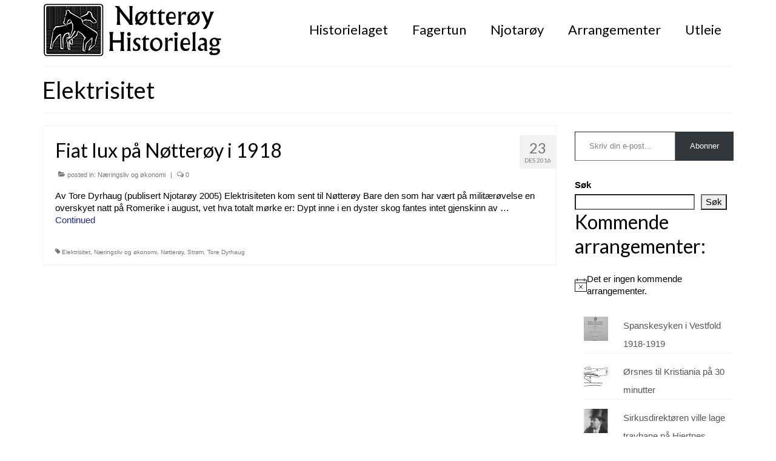

--- FILE ---
content_type: text/html; charset=UTF-8
request_url: https://www.notteroyhistorielag.no/tag/elektrisitet/
body_size: 17360
content:
<!DOCTYPE html>
<html class="no-js" lang="nb-NO" itemscope="itemscope" itemtype="https://schema.org/WebPage">
<head>
  <meta charset="UTF-8">
  <meta name="viewport" content="width=device-width, initial-scale=1.0">
  <meta http-equiv="X-UA-Compatible" content="IE=edge">
  <title>Elektrisitet &#8211; Nøtterøy Historielag</title>
<meta name='robots' content='max-image-preview:large' />
<link rel='dns-prefetch' href='//secure.gravatar.com' />
<link rel='dns-prefetch' href='//stats.wp.com' />
<link rel='dns-prefetch' href='//fonts.googleapis.com' />
<link rel='dns-prefetch' href='//v0.wordpress.com' />
<link rel='dns-prefetch' href='//jetpack.wordpress.com' />
<link rel='dns-prefetch' href='//s0.wp.com' />
<link rel='dns-prefetch' href='//public-api.wordpress.com' />
<link rel='dns-prefetch' href='//0.gravatar.com' />
<link rel='dns-prefetch' href='//1.gravatar.com' />
<link rel='dns-prefetch' href='//2.gravatar.com' />
<link rel='preconnect' href='//i0.wp.com' />
<link rel="alternate" type="application/rss+xml" title="Nøtterøy Historielag &raquo; strøm" href="https://www.notteroyhistorielag.no/feed/" />
<link rel="alternate" type="application/rss+xml" title="Nøtterøy Historielag &raquo; kommentarstrøm" href="https://www.notteroyhistorielag.no/comments/feed/" />
<link rel="alternate" type="text/calendar" title="Nøtterøy Historielag &raquo; iCal-feed" href="https://www.notteroyhistorielag.no/events/?ical=1" />
<link rel="alternate" type="application/rss+xml" title="Nøtterøy Historielag &raquo; Elektrisitet stikkord-strøm" href="https://www.notteroyhistorielag.no/tag/elektrisitet/feed/" />
<style id='wp-img-auto-sizes-contain-inline-css' type='text/css'>
img:is([sizes=auto i],[sizes^="auto," i]){contain-intrinsic-size:3000px 1500px}
/*# sourceURL=wp-img-auto-sizes-contain-inline-css */
</style>
<style id='wp-emoji-styles-inline-css' type='text/css'>

	img.wp-smiley, img.emoji {
		display: inline !important;
		border: none !important;
		box-shadow: none !important;
		height: 1em !important;
		width: 1em !important;
		margin: 0 0.07em !important;
		vertical-align: -0.1em !important;
		background: none !important;
		padding: 0 !important;
	}
/*# sourceURL=wp-emoji-styles-inline-css */
</style>
<link rel='stylesheet' id='wp-block-library-css' href='https://www.notteroyhistorielag.no/wp-includes/css/dist/block-library/style.min.css?ver=6.9' type='text/css' media='all' />
<style id='wp-block-search-inline-css' type='text/css'>
.wp-block-search__button{margin-left:10px;word-break:normal}.wp-block-search__button.has-icon{line-height:0}.wp-block-search__button svg{height:1.25em;min-height:24px;min-width:24px;width:1.25em;fill:currentColor;vertical-align:text-bottom}:where(.wp-block-search__button){border:1px solid #ccc;padding:6px 10px}.wp-block-search__inside-wrapper{display:flex;flex:auto;flex-wrap:nowrap;max-width:100%}.wp-block-search__label{width:100%}.wp-block-search.wp-block-search__button-only .wp-block-search__button{box-sizing:border-box;display:flex;flex-shrink:0;justify-content:center;margin-left:0;max-width:100%}.wp-block-search.wp-block-search__button-only .wp-block-search__inside-wrapper{min-width:0!important;transition-property:width}.wp-block-search.wp-block-search__button-only .wp-block-search__input{flex-basis:100%;transition-duration:.3s}.wp-block-search.wp-block-search__button-only.wp-block-search__searchfield-hidden,.wp-block-search.wp-block-search__button-only.wp-block-search__searchfield-hidden .wp-block-search__inside-wrapper{overflow:hidden}.wp-block-search.wp-block-search__button-only.wp-block-search__searchfield-hidden .wp-block-search__input{border-left-width:0!important;border-right-width:0!important;flex-basis:0;flex-grow:0;margin:0;min-width:0!important;padding-left:0!important;padding-right:0!important;width:0!important}:where(.wp-block-search__input){appearance:none;border:1px solid #949494;flex-grow:1;font-family:inherit;font-size:inherit;font-style:inherit;font-weight:inherit;letter-spacing:inherit;line-height:inherit;margin-left:0;margin-right:0;min-width:3rem;padding:8px;text-decoration:unset!important;text-transform:inherit}:where(.wp-block-search__button-inside .wp-block-search__inside-wrapper){background-color:#fff;border:1px solid #949494;box-sizing:border-box;padding:4px}:where(.wp-block-search__button-inside .wp-block-search__inside-wrapper) .wp-block-search__input{border:none;border-radius:0;padding:0 4px}:where(.wp-block-search__button-inside .wp-block-search__inside-wrapper) .wp-block-search__input:focus{outline:none}:where(.wp-block-search__button-inside .wp-block-search__inside-wrapper) :where(.wp-block-search__button){padding:4px 8px}.wp-block-search.aligncenter .wp-block-search__inside-wrapper{margin:auto}.wp-block[data-align=right] .wp-block-search.wp-block-search__button-only .wp-block-search__inside-wrapper{float:right}
/*# sourceURL=https://www.notteroyhistorielag.no/wp-includes/blocks/search/style.min.css */
</style>
<style id='global-styles-inline-css' type='text/css'>
:root{--wp--preset--aspect-ratio--square: 1;--wp--preset--aspect-ratio--4-3: 4/3;--wp--preset--aspect-ratio--3-4: 3/4;--wp--preset--aspect-ratio--3-2: 3/2;--wp--preset--aspect-ratio--2-3: 2/3;--wp--preset--aspect-ratio--16-9: 16/9;--wp--preset--aspect-ratio--9-16: 9/16;--wp--preset--color--black: #000;--wp--preset--color--cyan-bluish-gray: #abb8c3;--wp--preset--color--white: #fff;--wp--preset--color--pale-pink: #f78da7;--wp--preset--color--vivid-red: #cf2e2e;--wp--preset--color--luminous-vivid-orange: #ff6900;--wp--preset--color--luminous-vivid-amber: #fcb900;--wp--preset--color--light-green-cyan: #7bdcb5;--wp--preset--color--vivid-green-cyan: #00d084;--wp--preset--color--pale-cyan-blue: #8ed1fc;--wp--preset--color--vivid-cyan-blue: #0693e3;--wp--preset--color--vivid-purple: #9b51e0;--wp--preset--color--virtue-primary: #1927a8;--wp--preset--color--virtue-primary-light: #1000f4;--wp--preset--color--very-light-gray: #eee;--wp--preset--color--very-dark-gray: #444;--wp--preset--gradient--vivid-cyan-blue-to-vivid-purple: linear-gradient(135deg,rgb(6,147,227) 0%,rgb(155,81,224) 100%);--wp--preset--gradient--light-green-cyan-to-vivid-green-cyan: linear-gradient(135deg,rgb(122,220,180) 0%,rgb(0,208,130) 100%);--wp--preset--gradient--luminous-vivid-amber-to-luminous-vivid-orange: linear-gradient(135deg,rgb(252,185,0) 0%,rgb(255,105,0) 100%);--wp--preset--gradient--luminous-vivid-orange-to-vivid-red: linear-gradient(135deg,rgb(255,105,0) 0%,rgb(207,46,46) 100%);--wp--preset--gradient--very-light-gray-to-cyan-bluish-gray: linear-gradient(135deg,rgb(238,238,238) 0%,rgb(169,184,195) 100%);--wp--preset--gradient--cool-to-warm-spectrum: linear-gradient(135deg,rgb(74,234,220) 0%,rgb(151,120,209) 20%,rgb(207,42,186) 40%,rgb(238,44,130) 60%,rgb(251,105,98) 80%,rgb(254,248,76) 100%);--wp--preset--gradient--blush-light-purple: linear-gradient(135deg,rgb(255,206,236) 0%,rgb(152,150,240) 100%);--wp--preset--gradient--blush-bordeaux: linear-gradient(135deg,rgb(254,205,165) 0%,rgb(254,45,45) 50%,rgb(107,0,62) 100%);--wp--preset--gradient--luminous-dusk: linear-gradient(135deg,rgb(255,203,112) 0%,rgb(199,81,192) 50%,rgb(65,88,208) 100%);--wp--preset--gradient--pale-ocean: linear-gradient(135deg,rgb(255,245,203) 0%,rgb(182,227,212) 50%,rgb(51,167,181) 100%);--wp--preset--gradient--electric-grass: linear-gradient(135deg,rgb(202,248,128) 0%,rgb(113,206,126) 100%);--wp--preset--gradient--midnight: linear-gradient(135deg,rgb(2,3,129) 0%,rgb(40,116,252) 100%);--wp--preset--font-size--small: 13px;--wp--preset--font-size--medium: 20px;--wp--preset--font-size--large: 36px;--wp--preset--font-size--x-large: 42px;--wp--preset--spacing--20: 0.44rem;--wp--preset--spacing--30: 0.67rem;--wp--preset--spacing--40: 1rem;--wp--preset--spacing--50: 1.5rem;--wp--preset--spacing--60: 2.25rem;--wp--preset--spacing--70: 3.38rem;--wp--preset--spacing--80: 5.06rem;--wp--preset--shadow--natural: 6px 6px 9px rgba(0, 0, 0, 0.2);--wp--preset--shadow--deep: 12px 12px 50px rgba(0, 0, 0, 0.4);--wp--preset--shadow--sharp: 6px 6px 0px rgba(0, 0, 0, 0.2);--wp--preset--shadow--outlined: 6px 6px 0px -3px rgb(255, 255, 255), 6px 6px rgb(0, 0, 0);--wp--preset--shadow--crisp: 6px 6px 0px rgb(0, 0, 0);}:where(.is-layout-flex){gap: 0.5em;}:where(.is-layout-grid){gap: 0.5em;}body .is-layout-flex{display: flex;}.is-layout-flex{flex-wrap: wrap;align-items: center;}.is-layout-flex > :is(*, div){margin: 0;}body .is-layout-grid{display: grid;}.is-layout-grid > :is(*, div){margin: 0;}:where(.wp-block-columns.is-layout-flex){gap: 2em;}:where(.wp-block-columns.is-layout-grid){gap: 2em;}:where(.wp-block-post-template.is-layout-flex){gap: 1.25em;}:where(.wp-block-post-template.is-layout-grid){gap: 1.25em;}.has-black-color{color: var(--wp--preset--color--black) !important;}.has-cyan-bluish-gray-color{color: var(--wp--preset--color--cyan-bluish-gray) !important;}.has-white-color{color: var(--wp--preset--color--white) !important;}.has-pale-pink-color{color: var(--wp--preset--color--pale-pink) !important;}.has-vivid-red-color{color: var(--wp--preset--color--vivid-red) !important;}.has-luminous-vivid-orange-color{color: var(--wp--preset--color--luminous-vivid-orange) !important;}.has-luminous-vivid-amber-color{color: var(--wp--preset--color--luminous-vivid-amber) !important;}.has-light-green-cyan-color{color: var(--wp--preset--color--light-green-cyan) !important;}.has-vivid-green-cyan-color{color: var(--wp--preset--color--vivid-green-cyan) !important;}.has-pale-cyan-blue-color{color: var(--wp--preset--color--pale-cyan-blue) !important;}.has-vivid-cyan-blue-color{color: var(--wp--preset--color--vivid-cyan-blue) !important;}.has-vivid-purple-color{color: var(--wp--preset--color--vivid-purple) !important;}.has-black-background-color{background-color: var(--wp--preset--color--black) !important;}.has-cyan-bluish-gray-background-color{background-color: var(--wp--preset--color--cyan-bluish-gray) !important;}.has-white-background-color{background-color: var(--wp--preset--color--white) !important;}.has-pale-pink-background-color{background-color: var(--wp--preset--color--pale-pink) !important;}.has-vivid-red-background-color{background-color: var(--wp--preset--color--vivid-red) !important;}.has-luminous-vivid-orange-background-color{background-color: var(--wp--preset--color--luminous-vivid-orange) !important;}.has-luminous-vivid-amber-background-color{background-color: var(--wp--preset--color--luminous-vivid-amber) !important;}.has-light-green-cyan-background-color{background-color: var(--wp--preset--color--light-green-cyan) !important;}.has-vivid-green-cyan-background-color{background-color: var(--wp--preset--color--vivid-green-cyan) !important;}.has-pale-cyan-blue-background-color{background-color: var(--wp--preset--color--pale-cyan-blue) !important;}.has-vivid-cyan-blue-background-color{background-color: var(--wp--preset--color--vivid-cyan-blue) !important;}.has-vivid-purple-background-color{background-color: var(--wp--preset--color--vivid-purple) !important;}.has-black-border-color{border-color: var(--wp--preset--color--black) !important;}.has-cyan-bluish-gray-border-color{border-color: var(--wp--preset--color--cyan-bluish-gray) !important;}.has-white-border-color{border-color: var(--wp--preset--color--white) !important;}.has-pale-pink-border-color{border-color: var(--wp--preset--color--pale-pink) !important;}.has-vivid-red-border-color{border-color: var(--wp--preset--color--vivid-red) !important;}.has-luminous-vivid-orange-border-color{border-color: var(--wp--preset--color--luminous-vivid-orange) !important;}.has-luminous-vivid-amber-border-color{border-color: var(--wp--preset--color--luminous-vivid-amber) !important;}.has-light-green-cyan-border-color{border-color: var(--wp--preset--color--light-green-cyan) !important;}.has-vivid-green-cyan-border-color{border-color: var(--wp--preset--color--vivid-green-cyan) !important;}.has-pale-cyan-blue-border-color{border-color: var(--wp--preset--color--pale-cyan-blue) !important;}.has-vivid-cyan-blue-border-color{border-color: var(--wp--preset--color--vivid-cyan-blue) !important;}.has-vivid-purple-border-color{border-color: var(--wp--preset--color--vivid-purple) !important;}.has-vivid-cyan-blue-to-vivid-purple-gradient-background{background: var(--wp--preset--gradient--vivid-cyan-blue-to-vivid-purple) !important;}.has-light-green-cyan-to-vivid-green-cyan-gradient-background{background: var(--wp--preset--gradient--light-green-cyan-to-vivid-green-cyan) !important;}.has-luminous-vivid-amber-to-luminous-vivid-orange-gradient-background{background: var(--wp--preset--gradient--luminous-vivid-amber-to-luminous-vivid-orange) !important;}.has-luminous-vivid-orange-to-vivid-red-gradient-background{background: var(--wp--preset--gradient--luminous-vivid-orange-to-vivid-red) !important;}.has-very-light-gray-to-cyan-bluish-gray-gradient-background{background: var(--wp--preset--gradient--very-light-gray-to-cyan-bluish-gray) !important;}.has-cool-to-warm-spectrum-gradient-background{background: var(--wp--preset--gradient--cool-to-warm-spectrum) !important;}.has-blush-light-purple-gradient-background{background: var(--wp--preset--gradient--blush-light-purple) !important;}.has-blush-bordeaux-gradient-background{background: var(--wp--preset--gradient--blush-bordeaux) !important;}.has-luminous-dusk-gradient-background{background: var(--wp--preset--gradient--luminous-dusk) !important;}.has-pale-ocean-gradient-background{background: var(--wp--preset--gradient--pale-ocean) !important;}.has-electric-grass-gradient-background{background: var(--wp--preset--gradient--electric-grass) !important;}.has-midnight-gradient-background{background: var(--wp--preset--gradient--midnight) !important;}.has-small-font-size{font-size: var(--wp--preset--font-size--small) !important;}.has-medium-font-size{font-size: var(--wp--preset--font-size--medium) !important;}.has-large-font-size{font-size: var(--wp--preset--font-size--large) !important;}.has-x-large-font-size{font-size: var(--wp--preset--font-size--x-large) !important;}
/*# sourceURL=global-styles-inline-css */
</style>

<style id='classic-theme-styles-inline-css' type='text/css'>
/*! This file is auto-generated */
.wp-block-button__link{color:#fff;background-color:#32373c;border-radius:9999px;box-shadow:none;text-decoration:none;padding:calc(.667em + 2px) calc(1.333em + 2px);font-size:1.125em}.wp-block-file__button{background:#32373c;color:#fff;text-decoration:none}
/*# sourceURL=/wp-includes/css/classic-themes.min.css */
</style>
<link rel='stylesheet' id='contact-form-7-css' href='https://www.notteroyhistorielag.no/wp-content/plugins/contact-form-7/includes/css/styles.css?ver=6.1.4' type='text/css' media='all' />
<link rel='stylesheet' id='virtue_theme-css' href='https://www.notteroyhistorielag.no/wp-content/themes/virtue/assets/css/virtue.css?ver=3.4.14' type='text/css' media='all' />
<link rel='stylesheet' id='virtue_skin-css' href='https://www.notteroyhistorielag.no/wp-content/themes/virtue/assets/css/skins/default.css?ver=3.4.14' type='text/css' media='all' />
<link rel='stylesheet' id='redux-google-fonts-virtue-css' href='https://fonts.googleapis.com/css?family=Lato%3A400%2C700&#038;ver=6.9' type='text/css' media='all' />
<script type="text/javascript" src="https://www.notteroyhistorielag.no/wp-includes/js/jquery/jquery.min.js?ver=3.7.1" id="jquery-core-js"></script>
<script type="text/javascript" src="https://www.notteroyhistorielag.no/wp-includes/js/jquery/jquery-migrate.min.js?ver=3.4.1" id="jquery-migrate-js"></script>
<link rel="https://api.w.org/" href="https://www.notteroyhistorielag.no/wp-json/" /><link rel="alternate" title="JSON" type="application/json" href="https://www.notteroyhistorielag.no/wp-json/wp/v2/tags/572" /><link rel="EditURI" type="application/rsd+xml" title="RSD" href="https://www.notteroyhistorielag.no/xmlrpc.php?rsd" />
<meta name="generator" content="WordPress 6.9" />
<meta name="et-api-version" content="v1"><meta name="et-api-origin" content="https://www.notteroyhistorielag.no"><link rel="https://theeventscalendar.com/" href="https://www.notteroyhistorielag.no/wp-json/tribe/tickets/v1/" /><meta name="tec-api-version" content="v1"><meta name="tec-api-origin" content="https://www.notteroyhistorielag.no"><link rel="alternate" href="https://www.notteroyhistorielag.no/wp-json/tribe/events/v1/events/?tags=elektrisitet" />	<style>img#wpstats{display:none}</style>
		<style type="text/css">#logo {padding-top:5px;}#logo {padding-bottom:0px;}#logo {margin-left:0px;}#logo {margin-right:0px;}#nav-main {margin-top:30px;}#nav-main {margin-bottom:0px;}.headerfont, .tp-caption {font-family:Lato;}.topbarmenu ul li {font-family:Lato;}.home-message:hover {background-color:#1927a8; background-color: rgba(25, 39, 168, 0.6);}
  nav.woocommerce-pagination ul li a:hover, .wp-pagenavi a:hover, .panel-heading .accordion-toggle, .variations .kad_radio_variations label:hover, .variations .kad_radio_variations label.selectedValue {border-color: #1927a8;}
  a, #nav-main ul.sf-menu ul li a:hover, .product_price ins .amount, .price ins .amount, .color_primary, .primary-color, #logo a.brand, #nav-main ul.sf-menu a:hover,
  .woocommerce-message:before, .woocommerce-info:before, #nav-second ul.sf-menu a:hover, .footerclass a:hover, .posttags a:hover, .subhead a:hover, .nav-trigger-case:hover .kad-menu-name, 
  .nav-trigger-case:hover .kad-navbtn, #kadbreadcrumbs a:hover, #wp-calendar a, .star-rating, .has-virtue-primary-color {color: #1927a8;}
.widget_price_filter .ui-slider .ui-slider-handle, .product_item .kad_add_to_cart:hover, .product_item:hover a.button:hover, .product_item:hover .kad_add_to_cart:hover, .kad-btn-primary, html .woocommerce-page .widget_layered_nav ul.yith-wcan-label li a:hover, html .woocommerce-page .widget_layered_nav ul.yith-wcan-label li.chosen a,
.product-category.grid_item a:hover h5, .woocommerce-message .button, .widget_layered_nav_filters ul li a, .widget_layered_nav ul li.chosen a, .wpcf7 input.wpcf7-submit, .yith-wcan .yith-wcan-reset-navigation,
#containerfooter .menu li a:hover, .bg_primary, .portfolionav a:hover, .home-iconmenu a:hover, p.demo_store, .topclass, #commentform .form-submit #submit, .kad-hover-bg-primary:hover, .widget_shopping_cart_content .checkout,
.login .form-row .button, .variations .kad_radio_variations label.selectedValue, #payment #place_order, .wpcf7 input.wpcf7-back, .shop_table .actions input[type=submit].checkout-button, .cart_totals .checkout-button, input[type="submit"].button, .order-actions .button, .has-virtue-primary-background-color {background: #1927a8;}a:hover, .has-virtue-primary-light-color {color: #1000f4;} .kad-btn-primary:hover, .login .form-row .button:hover, #payment #place_order:hover, .yith-wcan .yith-wcan-reset-navigation:hover, .widget_shopping_cart_content .checkout:hover,
	.woocommerce-message .button:hover, #commentform .form-submit #submit:hover, .wpcf7 input.wpcf7-submit:hover, .widget_layered_nav_filters ul li a:hover, .cart_totals .checkout-button:hover,
	.widget_layered_nav ul li.chosen a:hover, .shop_table .actions input[type=submit].checkout-button:hover, .wpcf7 input.wpcf7-back:hover, .order-actions .button:hover, input[type="submit"].button:hover, .product_item:hover .kad_add_to_cart, .product_item:hover a.button, .has-virtue-primary-light-background-color {background: #1000f4;}input[type=number]::-webkit-inner-spin-button, input[type=number]::-webkit-outer-spin-button { -webkit-appearance: none; margin: 0; } input[type=number] {-moz-appearance: textfield;}.quantity input::-webkit-outer-spin-button,.quantity input::-webkit-inner-spin-button {display: none;}#containerfooter h3, #containerfooter, .footercredits p, .footerclass a, .footernav ul li a {color:#000000;}.kad-hidepostauthortop, .postauthortop {display:none;}.product_item .product_details h5 {text-transform: none;} @media (-webkit-min-device-pixel-ratio: 2), (min-resolution: 192dpi) {#logo .kad-standard-logo {display: none;} #logo .kad-retina-logo {display: block;}}.product_item .product_details h5 {min-height:40px;}.entry-content p { margin-bottom:16px;}</style>
<!-- Jetpack Open Graph Tags -->
<meta property="og:type" content="website" />
<meta property="og:title" content="Elektrisitet &#8211; Nøtterøy Historielag" />
<meta property="og:url" content="https://www.notteroyhistorielag.no/tag/elektrisitet/" />
<meta property="og:site_name" content="Nøtterøy Historielag" />
<meta property="og:image" content="https://i0.wp.com/www.notteroyhistorielag.no/wp-content/uploads/2013/05/cropped-NH_logo-hester-2015.jpg?fit=512%2C512&#038;ssl=1" />
<meta property="og:image:width" content="512" />
<meta property="og:image:height" content="512" />
<meta property="og:image:alt" content="" />
<meta property="og:locale" content="nb_NO" />

<!-- End Jetpack Open Graph Tags -->
<link rel="icon" href="https://i0.wp.com/www.notteroyhistorielag.no/wp-content/uploads/2013/05/cropped-NH_logo-hester-2015.jpg?fit=32%2C32&#038;ssl=1" sizes="32x32" />
<link rel="icon" href="https://i0.wp.com/www.notteroyhistorielag.no/wp-content/uploads/2013/05/cropped-NH_logo-hester-2015.jpg?fit=192%2C192&#038;ssl=1" sizes="192x192" />
<link rel="apple-touch-icon" href="https://i0.wp.com/www.notteroyhistorielag.no/wp-content/uploads/2013/05/cropped-NH_logo-hester-2015.jpg?fit=180%2C180&#038;ssl=1" />
<meta name="msapplication-TileImage" content="https://i0.wp.com/www.notteroyhistorielag.no/wp-content/uploads/2013/05/cropped-NH_logo-hester-2015.jpg?fit=270%2C270&#038;ssl=1" />
<style type="text/css" title="dynamic-css" class="options-output">header #logo a.brand,.logofont{font-family:Lato;line-height:40px;font-weight:400;font-style:normal;font-size:32px;}.kad_tagline{font-family:Lato;line-height:20px;font-weight:400;font-style:normal;color:#444444;font-size:14px;}.product_item .product_details h5{font-family:Lato;line-height:20px;font-weight:700;font-style:normal;font-size:16px;}h1{font-family:Lato;line-height:40px;font-weight:400;font-style:normal;color:#000000;font-size:38px;}h2{font-family:Lato;line-height:40px;font-weight:normal;font-style:normal;color:#000000;font-size:32px;}h3{font-family:Lato;line-height:20px;font-weight:400;font-style:normal;color:#000000;font-size:24px;}h4{font-family:Lato;line-height:20px;font-weight:400;font-style:normal;color:#000000;font-size:18px;}h5{font-family:Lato;line-height:24px;font-weight:700;font-style:normal;color:#000000;font-size:18px;}body{font-family:Verdana, Geneva, sans-serif;line-height:20px;font-weight:400;font-style:normal;color:#000000;font-size:15px;}#nav-main ul.sf-menu a{font-family:Lato;line-height:17px;font-weight:400;font-style:normal;color:#000000;font-size:22px;}#nav-second ul.sf-menu a{font-family:Lato;line-height:22px;font-weight:400;font-style:normal;color:#000000;font-size:22px;}.kad-nav-inner .kad-mnav, .kad-mobile-nav .kad-nav-inner li a,.nav-trigger-case{font-family:Lato;line-height:20px;font-weight:400;font-style:normal;font-size:16px;}</style><style id='jetpack-block-subscriptions-inline-css' type='text/css'>
.is-style-compact .is-not-subscriber .wp-block-button__link,.is-style-compact .is-not-subscriber .wp-block-jetpack-subscriptions__button{border-end-start-radius:0!important;border-start-start-radius:0!important;margin-inline-start:0!important}.is-style-compact .is-not-subscriber .components-text-control__input,.is-style-compact .is-not-subscriber p#subscribe-email input[type=email]{border-end-end-radius:0!important;border-start-end-radius:0!important}.is-style-compact:not(.wp-block-jetpack-subscriptions__use-newline) .components-text-control__input{border-inline-end-width:0!important}.wp-block-jetpack-subscriptions.wp-block-jetpack-subscriptions__supports-newline .wp-block-jetpack-subscriptions__form-container{display:flex;flex-direction:column}.wp-block-jetpack-subscriptions.wp-block-jetpack-subscriptions__supports-newline:not(.wp-block-jetpack-subscriptions__use-newline) .is-not-subscriber .wp-block-jetpack-subscriptions__form-elements{align-items:flex-start;display:flex}.wp-block-jetpack-subscriptions.wp-block-jetpack-subscriptions__supports-newline:not(.wp-block-jetpack-subscriptions__use-newline) p#subscribe-submit{display:flex;justify-content:center}.wp-block-jetpack-subscriptions.wp-block-jetpack-subscriptions__supports-newline .wp-block-jetpack-subscriptions__form .wp-block-jetpack-subscriptions__button,.wp-block-jetpack-subscriptions.wp-block-jetpack-subscriptions__supports-newline .wp-block-jetpack-subscriptions__form .wp-block-jetpack-subscriptions__textfield .components-text-control__input,.wp-block-jetpack-subscriptions.wp-block-jetpack-subscriptions__supports-newline .wp-block-jetpack-subscriptions__form button,.wp-block-jetpack-subscriptions.wp-block-jetpack-subscriptions__supports-newline .wp-block-jetpack-subscriptions__form input[type=email],.wp-block-jetpack-subscriptions.wp-block-jetpack-subscriptions__supports-newline form .wp-block-jetpack-subscriptions__button,.wp-block-jetpack-subscriptions.wp-block-jetpack-subscriptions__supports-newline form .wp-block-jetpack-subscriptions__textfield .components-text-control__input,.wp-block-jetpack-subscriptions.wp-block-jetpack-subscriptions__supports-newline form button,.wp-block-jetpack-subscriptions.wp-block-jetpack-subscriptions__supports-newline form input[type=email]{box-sizing:border-box;cursor:pointer;line-height:1.3;min-width:auto!important;white-space:nowrap!important}.wp-block-jetpack-subscriptions.wp-block-jetpack-subscriptions__supports-newline .wp-block-jetpack-subscriptions__form input[type=email]::placeholder,.wp-block-jetpack-subscriptions.wp-block-jetpack-subscriptions__supports-newline .wp-block-jetpack-subscriptions__form input[type=email]:disabled,.wp-block-jetpack-subscriptions.wp-block-jetpack-subscriptions__supports-newline form input[type=email]::placeholder,.wp-block-jetpack-subscriptions.wp-block-jetpack-subscriptions__supports-newline form input[type=email]:disabled{color:currentColor;opacity:.5}.wp-block-jetpack-subscriptions.wp-block-jetpack-subscriptions__supports-newline .wp-block-jetpack-subscriptions__form .wp-block-jetpack-subscriptions__button,.wp-block-jetpack-subscriptions.wp-block-jetpack-subscriptions__supports-newline .wp-block-jetpack-subscriptions__form button,.wp-block-jetpack-subscriptions.wp-block-jetpack-subscriptions__supports-newline form .wp-block-jetpack-subscriptions__button,.wp-block-jetpack-subscriptions.wp-block-jetpack-subscriptions__supports-newline form button{border-color:#0000;border-style:solid}.wp-block-jetpack-subscriptions.wp-block-jetpack-subscriptions__supports-newline .wp-block-jetpack-subscriptions__form .wp-block-jetpack-subscriptions__textfield,.wp-block-jetpack-subscriptions.wp-block-jetpack-subscriptions__supports-newline .wp-block-jetpack-subscriptions__form p#subscribe-email,.wp-block-jetpack-subscriptions.wp-block-jetpack-subscriptions__supports-newline form .wp-block-jetpack-subscriptions__textfield,.wp-block-jetpack-subscriptions.wp-block-jetpack-subscriptions__supports-newline form p#subscribe-email{background:#0000;flex-grow:1}.wp-block-jetpack-subscriptions.wp-block-jetpack-subscriptions__supports-newline .wp-block-jetpack-subscriptions__form .wp-block-jetpack-subscriptions__textfield .components-base-control__field,.wp-block-jetpack-subscriptions.wp-block-jetpack-subscriptions__supports-newline .wp-block-jetpack-subscriptions__form .wp-block-jetpack-subscriptions__textfield .components-text-control__input,.wp-block-jetpack-subscriptions.wp-block-jetpack-subscriptions__supports-newline .wp-block-jetpack-subscriptions__form .wp-block-jetpack-subscriptions__textfield input[type=email],.wp-block-jetpack-subscriptions.wp-block-jetpack-subscriptions__supports-newline .wp-block-jetpack-subscriptions__form p#subscribe-email .components-base-control__field,.wp-block-jetpack-subscriptions.wp-block-jetpack-subscriptions__supports-newline .wp-block-jetpack-subscriptions__form p#subscribe-email .components-text-control__input,.wp-block-jetpack-subscriptions.wp-block-jetpack-subscriptions__supports-newline .wp-block-jetpack-subscriptions__form p#subscribe-email input[type=email],.wp-block-jetpack-subscriptions.wp-block-jetpack-subscriptions__supports-newline form .wp-block-jetpack-subscriptions__textfield .components-base-control__field,.wp-block-jetpack-subscriptions.wp-block-jetpack-subscriptions__supports-newline form .wp-block-jetpack-subscriptions__textfield .components-text-control__input,.wp-block-jetpack-subscriptions.wp-block-jetpack-subscriptions__supports-newline form .wp-block-jetpack-subscriptions__textfield input[type=email],.wp-block-jetpack-subscriptions.wp-block-jetpack-subscriptions__supports-newline form p#subscribe-email .components-base-control__field,.wp-block-jetpack-subscriptions.wp-block-jetpack-subscriptions__supports-newline form p#subscribe-email .components-text-control__input,.wp-block-jetpack-subscriptions.wp-block-jetpack-subscriptions__supports-newline form p#subscribe-email input[type=email]{height:auto;margin:0;width:100%}.wp-block-jetpack-subscriptions.wp-block-jetpack-subscriptions__supports-newline .wp-block-jetpack-subscriptions__form p#subscribe-email,.wp-block-jetpack-subscriptions.wp-block-jetpack-subscriptions__supports-newline .wp-block-jetpack-subscriptions__form p#subscribe-submit,.wp-block-jetpack-subscriptions.wp-block-jetpack-subscriptions__supports-newline form p#subscribe-email,.wp-block-jetpack-subscriptions.wp-block-jetpack-subscriptions__supports-newline form p#subscribe-submit{line-height:0;margin:0;padding:0}.wp-block-jetpack-subscriptions.wp-block-jetpack-subscriptions__supports-newline.wp-block-jetpack-subscriptions__show-subs .wp-block-jetpack-subscriptions__subscount{font-size:16px;margin:8px 0;text-align:end}.wp-block-jetpack-subscriptions.wp-block-jetpack-subscriptions__supports-newline.wp-block-jetpack-subscriptions__use-newline .wp-block-jetpack-subscriptions__form-elements{display:block}.wp-block-jetpack-subscriptions.wp-block-jetpack-subscriptions__supports-newline.wp-block-jetpack-subscriptions__use-newline .wp-block-jetpack-subscriptions__button,.wp-block-jetpack-subscriptions.wp-block-jetpack-subscriptions__supports-newline.wp-block-jetpack-subscriptions__use-newline button{display:inline-block;max-width:100%}.wp-block-jetpack-subscriptions.wp-block-jetpack-subscriptions__supports-newline.wp-block-jetpack-subscriptions__use-newline .wp-block-jetpack-subscriptions__subscount{text-align:start}#subscribe-submit.is-link{text-align:center;width:auto!important}#subscribe-submit.is-link a{margin-left:0!important;margin-top:0!important;width:auto!important}@keyframes jetpack-memberships_button__spinner-animation{to{transform:rotate(1turn)}}.jetpack-memberships-spinner{display:none;height:1em;margin:0 0 0 5px;width:1em}.jetpack-memberships-spinner svg{height:100%;margin-bottom:-2px;width:100%}.jetpack-memberships-spinner-rotating{animation:jetpack-memberships_button__spinner-animation .75s linear infinite;transform-origin:center}.is-loading .jetpack-memberships-spinner{display:inline-block}body.jetpack-memberships-modal-open{overflow:hidden}dialog.jetpack-memberships-modal{opacity:1}dialog.jetpack-memberships-modal,dialog.jetpack-memberships-modal iframe{background:#0000;border:0;bottom:0;box-shadow:none;height:100%;left:0;margin:0;padding:0;position:fixed;right:0;top:0;width:100%}dialog.jetpack-memberships-modal::backdrop{background-color:#000;opacity:.7;transition:opacity .2s ease-out}dialog.jetpack-memberships-modal.is-loading,dialog.jetpack-memberships-modal.is-loading::backdrop{opacity:0}
/*# sourceURL=https://www.notteroyhistorielag.no/wp-content/plugins/jetpack/_inc/blocks/subscriptions/view.css?minify=false */
</style>
<link rel='stylesheet' id='jetpack-top-posts-widget-css' href='https://www.notteroyhistorielag.no/wp-content/plugins/jetpack/modules/widgets/top-posts/style.css?ver=20141013' type='text/css' media='all' />
</head>
<body data-rsssl=1 class="archive tag tag-elektrisitet tag-572 wp-embed-responsive wp-theme-virtue tribe-no-js tec-no-tickets-on-recurring tec-no-rsvp-on-recurring wide tribe-theme-virtue">
	<div id="kt-skip-link"><a href="#content">Skip to Main Content</a></div>
	<div id="wrapper" class="container">
	<header class="banner headerclass" itemscope itemtype="https://schema.org/WPHeader">
		<div class="container">
		<div class="row">
			<div class="col-md-4 clearfix kad-header-left">
				<div id="logo" class="logocase">
					<a class="brand logofont" href="https://www.notteroyhistorielag.no/">
													<div id="thelogo">
								<img src="https://www.notteroyhistorielag.no/wp-content/uploads/2016/02/NH-logo-2016-txt-ou-300.jpg" alt="Nøtterøy Historielag" width="300" height="89" class="kad-standard-logo" />
																<img src="https://www.notteroyhistorielag.no/wp-content/uploads/2016/02/NH-logo-2016-txt-ou-300.jpg" alt="Nøtterøy Historielag" width="300" height="89" class="kad-retina-logo" style="max-height:89px" />
															</div>
												</a>
									</div> <!-- Close #logo -->
			</div><!-- close logo span -->
							<div class="col-md-8 kad-header-right">
					<nav id="nav-main" class="clearfix" itemscope itemtype="https://schema.org/SiteNavigationElement">
						<ul id="menu-hovedmeny" class="sf-menu"><li  class=" sf-dropdown menu-item-1951"><a href="https://www.notteroyhistorielag.no/"><span>Historielaget</span></a>
<ul class="sub-menu sf-dropdown-menu dropdown">
	<li  class=" menu-item-10102"><a href="https://www.notteroyhistorielag.no/styret/"><span>Styret</span></a></li>
	<li  class=" menu-item-135"><a href="https://www.notteroyhistorielag.no/om/medlemmer/"><span>Medlemskap</span></a></li>
	<li  class=" menu-item-144"><a href="https://www.notteroyhistorielag.no/om/kontaktinformasjon/"><span>Kontaktinformasjon</span></a></li>
	<li  class=" menu-item-127"><a href="https://www.notteroyhistorielag.no/om/historikk-2/"><span>Historikk</span></a></li>
	<li  class=" menu-item-55"><a href="https://www.notteroyhistorielag.no/om/vedtekter/"><span>Vedtekter</span></a></li>
	<li  class=" menu-item-10042"><a href="https://www.notteroyhistorielag.no/personvernerklaering/"><span>Personvernerklæring</span></a></li>
</ul>
</li>
<li  class=" sf-dropdown menu-item-1150"><a href="https://www.notteroyhistorielag.no/stiftelsen-fagertu/"><span>Fagertun</span></a>
<ul class="sub-menu sf-dropdown-menu dropdown">
	<li  class=" menu-item-1152"><a href="https://www.notteroyhistorielag.no/stiftelsen-fagertu/eiendommen/"><span>Fagertuns historie og eiendom</span></a></li>
	<li  class=" menu-item-1153"><a href="https://www.notteroyhistorielag.no/stiftelsen-fagertu/stiftelsen/"><span>Stiftelsens Fagertuns styre</span></a></li>
	<li  class=" menu-item-13556"><a href="https://www.notteroyhistorielag.no/stiftelsen-fagertuns-vedtekter/"><span>Stiftelsen Fagertuns vedtekter</span></a></li>
	<li  class=" menu-item-13558"><a href="https://www.notteroyhistorielag.no/stiftelsen-fagertu/utleie/"><span>Utleie</span></a></li>
	<li  class=" menu-item-11734"><a href="https://www.notteroyhistorielag.no/11725-2/"><span>Omvisninger</span></a></li>
	<li  class=" menu-item-1151"><a href="https://www.notteroyhistorielag.no/stiftelsen-fagertu/dugnadsgjengen/"><span>Dugnadsgjengen</span></a></li>
	<li  class=" menu-item-14579"><a href="https://www.notteroyhistorielag.no/stiftelsen-fagertu/vielser-pa-fagertun-2/"><span>Vielser på Fagertun</span></a></li>
</ul>
</li>
<li  class=" sf-dropdown menu-item-1952"><a href="https://www.notteroyhistorielag.no/njotaroy/"><span>Njotarøy</span></a>
<ul class="sub-menu sf-dropdown-menu dropdown">
	<li  class=" menu-item-3316"><a href="https://www.notteroyhistorielag.no/njotaroy/emneregister-njotaroy/"><span>Njotarøy-artikler (register)</span></a></li>
	<li  class=" menu-item-9506"><a href="https://www.notteroyhistorielag.no/alle-njotaroy-artikler/"><span>Digitalisert artikler</span></a></li>
</ul>
</li>
<li  class=" sf-dropdown menu-item-13562"><a href="https://www.notteroyhistorielag.no/arrangementer/"><span>Arrangementer</span></a>
<ul class="sub-menu sf-dropdown-menu dropdown">
	<li  class=" menu-item-13559"><a href="https://www.notteroyhistorielag.no/events/"><span>Kommende arrangementer</span></a></li>
	<li  class=" menu-item-747"><a href="https://www.notteroyhistorielag.no/om/historisk-oversikt-over-arrangementer/"><span>Historisk oversikt</span></a></li>
</ul>
</li>
<li  class=" menu-item-1155"><a href="https://www.notteroyhistorielag.no/stiftelsen-fagertu/utleie/"><span>Utleie</span></a></li>
</ul>					</nav> 
				</div> <!-- Close menuclass-->
			       
		</div> <!-- Close Row -->
					<div id="mobile-nav-trigger" class="nav-trigger">
				<button class="nav-trigger-case mobileclass collapsed" data-toggle="collapse" data-target=".kad-nav-collapse">
					<span class="kad-navbtn"><i class="icon-reorder"></i></span>
					<span class="kad-menu-name">Menu</span>
				</button>
			</div>
			<div id="kad-mobile-nav" class="kad-mobile-nav">
				<div class="kad-nav-inner mobileclass">
					<div class="kad-nav-collapse">
					<ul id="menu-hovedmeny-1" class="kad-mnav"><li  class="menu-historielaget sf-dropdown sf-dropdown-toggle menu-item-1951"><a href="https://www.notteroyhistorielag.no/"><span>Historielaget</span></a><span class="kad-submenu-accordion collapse-next  kad-submenu-accordion-open" data-parent=".kad-nav-collapse" data-toggle="collapse" data-target=""><i class="icon-chevron-down"></i><i class="icon-chevron-up"></i></span>
<ul class="sub-menu sf-dropdown-menu collapse">
	<li  class="menu-styret menu-item-10102"><a href="https://www.notteroyhistorielag.no/styret/"><span>Styret</span></a></li>
	<li  class="menu-medlemskap menu-item-135"><a href="https://www.notteroyhistorielag.no/om/medlemmer/"><span>Medlemskap</span></a></li>
	<li  class="menu-kontaktinformasjon menu-item-144"><a href="https://www.notteroyhistorielag.no/om/kontaktinformasjon/"><span>Kontaktinformasjon</span></a></li>
	<li  class="menu-historikk menu-item-127"><a href="https://www.notteroyhistorielag.no/om/historikk-2/"><span>Historikk</span></a></li>
	<li  class="menu-vedtekter menu-item-55"><a href="https://www.notteroyhistorielag.no/om/vedtekter/"><span>Vedtekter</span></a></li>
	<li  class="menu-personvernerklaering menu-item-10042"><a href="https://www.notteroyhistorielag.no/personvernerklaering/"><span>Personvernerklæring</span></a></li>
</ul>
</li>
<li  class="menu-fagertun sf-dropdown sf-dropdown-toggle menu-item-1150"><a href="https://www.notteroyhistorielag.no/stiftelsen-fagertu/"><span>Fagertun</span></a><span class="kad-submenu-accordion collapse-next  kad-submenu-accordion-open" data-parent=".kad-nav-collapse" data-toggle="collapse" data-target=""><i class="icon-chevron-down"></i><i class="icon-chevron-up"></i></span>
<ul class="sub-menu sf-dropdown-menu collapse">
	<li  class="menu-fagertuns-historie-og-eiendom menu-item-1152"><a href="https://www.notteroyhistorielag.no/stiftelsen-fagertu/eiendommen/"><span>Fagertuns historie og eiendom</span></a></li>
	<li  class="menu-stiftelsens-fagertuns-styre menu-item-1153"><a href="https://www.notteroyhistorielag.no/stiftelsen-fagertu/stiftelsen/"><span>Stiftelsens Fagertuns styre</span></a></li>
	<li  class="menu-stiftelsen-fagertuns-vedtekter menu-item-13556"><a href="https://www.notteroyhistorielag.no/stiftelsen-fagertuns-vedtekter/"><span>Stiftelsen Fagertuns vedtekter</span></a></li>
	<li  class="menu-utleie menu-item-13558"><a href="https://www.notteroyhistorielag.no/stiftelsen-fagertu/utleie/"><span>Utleie</span></a></li>
	<li  class="menu-omvisninger menu-item-11734"><a href="https://www.notteroyhistorielag.no/11725-2/"><span>Omvisninger</span></a></li>
	<li  class="menu-dugnadsgjengen menu-item-1151"><a href="https://www.notteroyhistorielag.no/stiftelsen-fagertu/dugnadsgjengen/"><span>Dugnadsgjengen</span></a></li>
	<li  class="menu-vielser-pa-fagertun menu-item-14579"><a href="https://www.notteroyhistorielag.no/stiftelsen-fagertu/vielser-pa-fagertun-2/"><span>Vielser på Fagertun</span></a></li>
</ul>
</li>
<li  class="menu-njotaroy sf-dropdown sf-dropdown-toggle menu-item-1952"><a href="https://www.notteroyhistorielag.no/njotaroy/"><span>Njotarøy</span></a><span class="kad-submenu-accordion collapse-next  kad-submenu-accordion-open" data-parent=".kad-nav-collapse" data-toggle="collapse" data-target=""><i class="icon-chevron-down"></i><i class="icon-chevron-up"></i></span>
<ul class="sub-menu sf-dropdown-menu collapse">
	<li  class="menu-njotaroy-artikler-register menu-item-3316"><a href="https://www.notteroyhistorielag.no/njotaroy/emneregister-njotaroy/"><span>Njotarøy-artikler (register)</span></a></li>
	<li  class="menu-digitalisert-artikler menu-item-9506"><a href="https://www.notteroyhistorielag.no/alle-njotaroy-artikler/"><span>Digitalisert artikler</span></a></li>
</ul>
</li>
<li  class="menu-arrangementer sf-dropdown sf-dropdown-toggle menu-item-13562"><a href="https://www.notteroyhistorielag.no/arrangementer/"><span>Arrangementer</span></a><span class="kad-submenu-accordion collapse-next  kad-submenu-accordion-open" data-parent=".kad-nav-collapse" data-toggle="collapse" data-target=""><i class="icon-chevron-down"></i><i class="icon-chevron-up"></i></span>
<ul class="sub-menu sf-dropdown-menu collapse">
	<li  class="menu-kommende-arrangementer menu-item-13559"><a href="https://www.notteroyhistorielag.no/events/"><span>Kommende arrangementer</span></a></li>
	<li  class="menu-historisk-oversikt menu-item-747"><a href="https://www.notteroyhistorielag.no/om/historisk-oversikt-over-arrangementer/"><span>Historisk oversikt</span></a></li>
</ul>
</li>
<li  class="menu-utleie menu-item-1155"><a href="https://www.notteroyhistorielag.no/stiftelsen-fagertu/utleie/"><span>Utleie</span></a></li>
</ul>					</div>
				</div>
			</div>
		 
	</div> <!-- Close Container -->
	</header>
	<div class="wrap contentclass" role="document">

	<div id="pageheader" class="titleclass">
	<div class="container">
		<div class="page-header">
			<h1 class="entry-title" itemprop="name">
				Elektrisitet			</h1>
			<p class="subtitle"> </p>		</div>
	</div><!--container-->
</div><!--titleclass-->
<div id="content" class="container">
	<div class="row">
		<div class="main col-lg-9 col-md-8  postlist" role="main">

		    <article id="post-4813" class="post-4813 post type-post status-publish format-standard has-post-thumbnail hentry category-naeringsliv-og-okonomi tag-elektrisitet tag-naeringsliv-og-okonomi tag-notteroy tag-strom tag-tore-dyrhaug" itemscope="" itemtype="https://schema.org/BlogPosting">
        <div class="row">
        
            <div class="col-md-12 kttextpost post-text-container postcontent">
                <div class="postmeta updated color_gray">
	<div class="postdate bg-lightgray headerfont">
		<meta itemprop="datePublished" content="2016-12-23T08:43:29+01:00">
		<span class="postday">23</span>
		des 2016	</div>
</div> 
                <header>
                    <a href="https://www.notteroyhistorielag.no/fiat-lux-pa-notteroy-i-1918/">
                        <h2 class="entry-title" itemprop="name headline">
                            Fiat lux på Nøtterøy i 1918 
                        </h2>
                    </a>
                    <div class="subhead">
    <span class="postauthortop author vcard">
    <i class="icon-user"></i> by  <span itemprop="author"><a href="https://www.notteroyhistorielag.no/author/tore-dyrhaug/" class="fn" rel="author">Tore Dyrhaug</a></span> |</span>
      
    <span class="postedintop"><i class="icon-folder-open"></i> posted in: <a href="https://www.notteroyhistorielag.no/category/artikkel/naeringsliv-og-okonomi/" rel="category tag">Næringsliv og økonomi</a></span>     <span class="kad-hidepostedin">|</span>
    <span class="postcommentscount">
    <i class="icon-comments-alt"></i> 0    </span>
</div>    
                </header>
                <div class="entry-content" itemprop="description">
                    <p>Av Tore Dyrhaug (publisert Njotarøy 2005) Elektrisiteten kom sent til Nøtterøy Bare den som har vært på militærøvelse en overskyet natt på Romerike i august, vet hva totalt mørke er: Dypt inne i en dyster skog fantes intet gjenskinn av &hellip; <a href="https://www.notteroyhistorielag.no/fiat-lux-pa-notteroy-i-1918/">Continued</a></p>
                </div>
                <footer>
                <meta itemscope itemprop="mainEntityOfPage" content="https://www.notteroyhistorielag.no/fiat-lux-pa-notteroy-i-1918/" itemType="https://schema.org/WebPage" itemid="https://www.notteroyhistorielag.no/fiat-lux-pa-notteroy-i-1918/"><meta itemprop="dateModified" content="2016-12-23T08:43:29+01:00"><div itemprop="publisher" itemscope itemtype="https://schema.org/Organization"><div itemprop="logo" itemscope itemtype="https://schema.org/ImageObject"><meta itemprop="url" content="https://www.notteroyhistorielag.no/wp-content/uploads/2016/02/NH-logo-2016-txt-ou-300.jpg"><meta itemprop="width" content="300"><meta itemprop="height" content="89"></div><meta itemprop="name" content="Nøtterøy Historielag"></div>                        <span class="posttags color_gray"><i class="icon-tag"></i> <a href="https://www.notteroyhistorielag.no/tag/elektrisitet/" rel="tag">Elektrisitet</a>, <a href="https://www.notteroyhistorielag.no/tag/naeringsliv-og-okonomi/" rel="tag">Næringsliv og økonomi</a>, <a href="https://www.notteroyhistorielag.no/tag/notteroy/" rel="tag">Nøtterøy</a>, <a href="https://www.notteroyhistorielag.no/tag/strom/" rel="tag">Strøm</a>, <a href="https://www.notteroyhistorielag.no/tag/tore-dyrhaug/" rel="tag">Tore Dyrhaug</a></span>
                                    </footer>
            </div><!-- Text size -->
        </div><!-- row-->
    </article> <!-- Article --><div class="wp-pagenavi"></div>
		</div><!-- /.main -->
<aside class="col-lg-3 col-md-4 kad-sidebar" role="complementary" itemscope itemtype="https://schema.org/WPSideBar">
	<div class="sidebar">
		<section id="block-7" class="widget-1 widget-first widget widget_block"><div class="widget-inner">	<div class="wp-block-jetpack-subscriptions__supports-newline is-style-compact wp-block-jetpack-subscriptions">
		<div class="wp-block-jetpack-subscriptions__container is-not-subscriber">
							<form
					action="https://wordpress.com/email-subscriptions"
					method="post"
					accept-charset="utf-8"
					data-blog="106478362"
					data-post_access_level="everybody"
					data-subscriber_email=""
					id="subscribe-blog"
				>
					<div class="wp-block-jetpack-subscriptions__form-elements">
												<p id="subscribe-email">
							<label
								id="subscribe-field-label"
								for="subscribe-field"
								class="screen-reader-text"
							>
								Skriv din e-post...							</label>
							<input
									required="required"
									type="email"
									name="email"
									autocomplete="email"
									class="no-border-radius has-13px-font-size "
									style="font-size: 13px;padding: 15px 23px 15px 23px;border-radius: 0px;border-width: 1px;"
									placeholder="Skriv din e-post..."
									value=""
									id="subscribe-field"
									title="Fyll ut dette feltet."
								/>						</p>
												<p id="subscribe-submit"
													>
							<input type="hidden" name="action" value="subscribe"/>
							<input type="hidden" name="blog_id" value="106478362"/>
							<input type="hidden" name="source" value="https://www.notteroyhistorielag.no/tag/elektrisitet/"/>
							<input type="hidden" name="sub-type" value="subscribe-block"/>
							<input type="hidden" name="app_source" value=""/>
							<input type="hidden" name="redirect_fragment" value="subscribe-blog"/>
							<input type="hidden" name="lang" value="nb_NO"/>
							<input type="hidden" id="_wpnonce" name="_wpnonce" value="924e8d6da4" /><input type="hidden" name="_wp_http_referer" value="/tag/elektrisitet/" /><input type="hidden" name="post_id" value="69"/>							<button type="submit"
																	class="wp-block-button__link no-border-radius has-13px-font-size"
																									style="font-size: 13px;padding: 15px 23px 15px 23px;margin: 0; margin-left: 10px;border-radius: 0px;border-width: 1px;"
																name="jetpack_subscriptions_widget"
							>
								Abonner							</button>
						</p>
					</div>
				</form>
								</div>
	</div>
	</div></section><section id="block-5" class="widget-2 widget widget_block widget_search"><div class="widget-inner"><form role="search" method="get" action="https://www.notteroyhistorielag.no/" class="wp-block-search__button-outside wp-block-search__text-button wp-block-search"    ><label class="wp-block-search__label" for="wp-block-search__input-1" >Søk</label><div class="wp-block-search__inside-wrapper" ><input class="wp-block-search__input" id="wp-block-search__input-1" placeholder="" value="" type="search" name="s" required /><button aria-label="Søk" class="wp-block-search__button wp-element-button" type="submit" >Søk</button></div></form></div></section><div  class="tribe-compatibility-container" >
	<div
		 class="tribe-common tribe-events tribe-events-view tribe-events-view--widget-events-list tribe-events-widget" 		data-js="tribe-events-view"
		data-view-rest-url="https://www.notteroyhistorielag.no/wp-json/tribe/views/v2/html"
		data-view-manage-url="1"
							data-view-breakpoint-pointer="c4b5432f-b95b-4976-b2b9-80d5ec838049"
			>
		<div class="tribe-events-widget-events-list">

			
			<script data-js="tribe-events-view-data" type="application/json">
	{"slug":"widget-events-list","prev_url":"","next_url":"","view_class":"Tribe\\Events\\Views\\V2\\Views\\Widgets\\Widget_List_View","view_slug":"widget-events-list","view_label":"View","view":null,"should_manage_url":true,"id":null,"alias-slugs":null,"title":"Elektrisitet \u2013 N\u00f8tter\u00f8y Historielag","limit":"5","no_upcoming_events":false,"featured_events_only":false,"jsonld_enable":true,"tribe_is_list_widget":false,"admin_fields":{"title":{"label":"Tittel:","type":"text","parent_classes":"","classes":"","dependency":"","id":"widget-tribe-widget-events-list-5-title","name":"widget-tribe-widget-events-list[5][title]","options":[],"placeholder":"","value":null},"limit":{"label":"Vis:","type":"number","default":5,"min":1,"max":10,"step":1,"parent_classes":"","classes":"","dependency":"","id":"widget-tribe-widget-events-list-5-limit","name":"widget-tribe-widget-events-list[5][limit]","options":[],"placeholder":"","value":null},"no_upcoming_events":{"label":"Skjul denne widgeten hvis det ikke er noen kommende arrangementer.","type":"checkbox","parent_classes":"","classes":"","dependency":"","id":"widget-tribe-widget-events-list-5-no_upcoming_events","name":"widget-tribe-widget-events-list[5][no_upcoming_events]","options":[],"placeholder":"","value":null},"featured_events_only":{"label":"Vis kun fremhevede arrangementer","type":"checkbox","parent_classes":"","classes":"","dependency":"","id":"widget-tribe-widget-events-list-5-featured_events_only","name":"widget-tribe-widget-events-list[5][featured_events_only]","options":[],"placeholder":"","value":null},"jsonld_enable":{"label":"Generer JSON-LD data","type":"checkbox","parent_classes":"","classes":"","dependency":"","id":"widget-tribe-widget-events-list-5-jsonld_enable","name":"widget-tribe-widget-events-list[5][jsonld_enable]","options":[],"placeholder":"","value":null}},"events":[],"url":"https:\/\/www.notteroyhistorielag.no\/?post_type=tribe_events&eventDisplay=widget-events-list&tag=elektrisitet","url_event_date":false,"bar":{"keyword":"","date":""},"today":"2026-01-28 00:00:00","now":"2026-01-28 04:00:39","home_url":"https:\/\/www.notteroyhistorielag.no","rest_url":"https:\/\/www.notteroyhistorielag.no\/wp-json\/tribe\/views\/v2\/html","rest_method":"GET","rest_nonce":"","today_url":"https:\/\/www.notteroyhistorielag.no\/?post_type=tribe_events&eventDisplay=widget-events-list&tag=elektrisitet","today_title":"Klikk for \u00e5 velge dagens dato","today_label":"I dag","prev_label":"","next_label":"","date_formats":{"compact":"n\/j\/Y","month_and_year_compact":"n\/Y","month_and_year":"F Y","time_range_separator":" - ","date_time_separator":" @ "},"messages":{"notice":["Det er ingen kommende arrangementer."]},"start_of_week":"1","header_title":"Elektrisitet","header_title_element":"h1","content_title":"","breadcrumbs":[],"backlink":false,"before_events":"","after_events":"\n<!--\nThis calendar is powered by The Events Calendar.\nhttp:\/\/evnt.is\/18wn\n-->\n","display_events_bar":false,"disable_event_search":false,"live_refresh":true,"ical":{"display_link":true,"link":{"url":"https:\/\/www.notteroyhistorielag.no\/?post_type=tribe_events&#038;eventDisplay=widget-events-list&#038;tag=elektrisitet&#038;ical=1","text":"Eksporter Arrangementer","title":"Bruk denne for \u00e5 dele kalenderdata med Google kalender, Apple iCal og andre kompatible applikasjoner"}},"container_classes":["tribe-common","tribe-events","tribe-events-view","tribe-events-view--widget-events-list","tribe-events-widget"],"container_data":[],"is_past":false,"breakpoints":{"xsmall":500,"medium":768,"full":960},"breakpoint_pointer":"c4b5432f-b95b-4976-b2b9-80d5ec838049","is_initial_load":true,"public_views":{"list":{"view_class":"Tribe\\Events\\Views\\V2\\Views\\List_View","view_url":"https:\/\/www.notteroyhistorielag.no\/events\/tag\/elektrisitet\/liste\/","view_label":"Liste","aria_label":"Display Arrangementer in Liste View"},"month":{"view_class":"Tribe\\Events\\Views\\V2\\Views\\Month_View","view_url":"https:\/\/www.notteroyhistorielag.no\/events\/tag\/elektrisitet\/maned\/","view_label":"M\u00e5ned","aria_label":"Display Arrangementer in M\u00e5ned View"},"day":{"view_class":"Tribe\\Events\\Views\\V2\\Views\\Day_View","view_url":"https:\/\/www.notteroyhistorielag.no\/events\/tag\/elektrisitet\/i-dag\/","view_label":"Dag","aria_label":"Display Arrangementer in Dag View"}},"show_latest_past":false,"past":false,"compatibility_classes":["tribe-compatibility-container"],"view_more_text":"Vis kalender","view_more_title":"Se flere arrangementer.","view_more_link":"https:\/\/www.notteroyhistorielag.no\/events\/","widget_title":"Kommende arrangementer:","hide_if_no_upcoming_events":false,"display":[],"subscribe_links":{"gcal":{"label":"Google kalender","single_label":"Legg til i Google kalender","visible":true,"block_slug":"hasGoogleCalendar"},"ical":{"label":"iCalendar","single_label":"Legg til iCalendar","visible":true,"block_slug":"hasiCal"},"outlook-365":{"label":"Outlook 365","single_label":"Outlook 365","visible":true,"block_slug":"hasOutlook365"},"outlook-live":{"label":"Outlook Live","single_label":"Outlook Live","visible":true,"block_slug":"hasOutlookLive"},"ics":{"label":"Eksporter .ics-fil","single_label":"Eksporter .ics-fil","visible":true,"block_slug":null},"outlook-ics":{"label":"Export Outlook .ics file","single_label":"Export Outlook .ics file","visible":true,"block_slug":null}},"_context":{"slug":"widget-events-list"}}</script>

							<header class="tribe-events-widget-events-list__header">
					<h2 class="tribe-events-widget-events-list__header-title tribe-common-h6 tribe-common-h--alt">
						Kommende arrangementer:					</h2>
				</header>
			
			
				<div  class="tribe-events-header__messages tribe-events-c-messages tribe-common-b2"  >
			<div class="tribe-events-c-messages__message tribe-events-c-messages__message--notice" tabindex="0" role="alert" aria-live="assertive">
			<svg
	 class="tribe-common-c-svgicon tribe-common-c-svgicon--messages-not-found tribe-events-c-messages__message-icon-svg" 	aria-hidden="true"
	viewBox="0 0 21 23"
	xmlns="http://www.w3.org/2000/svg"
>
	<g fill-rule="evenodd">
		<path d="M.5 2.5h20v20H.5z"/>
		<path stroke-linecap="round" d="M7.583 11.583l5.834 5.834m0-5.834l-5.834 5.834" class="tribe-common-c-svgicon__svg-stroke"/>
		<path stroke-linecap="round" d="M4.5.5v4m12-4v4"/>
		<path stroke-linecap="square" d="M.5 7.5h20"/>
	</g>
</svg>
<span class="tribe-common-a11y-visual-hide">
	Merknad</span>
							<div
					 data-key="0" >
					Det er ingen kommende arrangementer.				</div>
					</div>
	</div>

					</div>
	</div>
</div>
<script class="tribe-events-breakpoints">
	( function () {
		var completed = false;

		function initBreakpoints() {
			if ( completed ) {
				// This was fired already and completed no need to attach to the event listener.
				document.removeEventListener( 'DOMContentLoaded', initBreakpoints );
				return;
			}

			if ( 'undefined' === typeof window.tribe ) {
				return;
			}

			if ( 'undefined' === typeof window.tribe.events ) {
				return;
			}

			if ( 'undefined' === typeof window.tribe.events.views ) {
				return;
			}

			if ( 'undefined' === typeof window.tribe.events.views.breakpoints ) {
				return;
			}

			if ( 'function' !== typeof (window.tribe.events.views.breakpoints.setup) ) {
				return;
			}

			var container = document.querySelectorAll( '[data-view-breakpoint-pointer="c4b5432f-b95b-4976-b2b9-80d5ec838049"]' );
			if ( ! container ) {
				return;
			}

			window.tribe.events.views.breakpoints.setup( container );
			completed = true;
			// This was fired already and completed no need to attach to the event listener.
			document.removeEventListener( 'DOMContentLoaded', initBreakpoints );
		}

		// Try to init the breakpoints right away.
		initBreakpoints();
		document.addEventListener( 'DOMContentLoaded', initBreakpoints );
	})();
</script>
<script data-js='tribe-events-view-nonce-data' type='application/json'>{"tvn1":"d2788636cf","tvn2":""}</script><section id="top-posts-3" class="widget-4 widget-last widget widget_top-posts"><div class="widget-inner"><ul class='widgets-list-layout no-grav'>
<li><a href="https://www.notteroyhistorielag.no/spanskesyken-i-vestfold-1918-1919/" title="Spanskesyken i Vestfold 1918-1919" class="bump-view" data-bump-view="tp"><img loading="lazy" width="40" height="40" src="https://i0.wp.com/www.notteroyhistorielag.no/wp-content/uploads/2016/03/sunnhed.jpg?fit=426%2C500&#038;ssl=1&#038;resize=40%2C40" srcset="https://i0.wp.com/www.notteroyhistorielag.no/wp-content/uploads/2016/03/sunnhed.jpg?fit=426%2C500&amp;ssl=1&amp;resize=40%2C40 1x, https://i0.wp.com/www.notteroyhistorielag.no/wp-content/uploads/2016/03/sunnhed.jpg?fit=426%2C500&amp;ssl=1&amp;resize=60%2C60 1.5x, https://i0.wp.com/www.notteroyhistorielag.no/wp-content/uploads/2016/03/sunnhed.jpg?fit=426%2C500&amp;ssl=1&amp;resize=80%2C80 2x, https://i0.wp.com/www.notteroyhistorielag.no/wp-content/uploads/2016/03/sunnhed.jpg?fit=426%2C500&amp;ssl=1&amp;resize=120%2C120 3x, https://i0.wp.com/www.notteroyhistorielag.no/wp-content/uploads/2016/03/sunnhed.jpg?fit=426%2C500&amp;ssl=1&amp;resize=160%2C160 4x" alt="Spanskesyken i Vestfold 1918-1919" data-pin-nopin="true" class="widgets-list-layout-blavatar" /></a><div class="widgets-list-layout-links">
								<a href="https://www.notteroyhistorielag.no/spanskesyken-i-vestfold-1918-1919/" title="Spanskesyken i Vestfold 1918-1919" class="bump-view" data-bump-view="tp">Spanskesyken i Vestfold 1918-1919</a>
							</div>
							</li><li><a href="https://www.notteroyhistorielag.no/tore-dyrhaug-orsnes-til-kristiania-pa-30-minutter/" title="Ørsnes til Kristiania på 30 minutter" class="bump-view" data-bump-view="tp"><img loading="lazy" width="40" height="40" src="https://i0.wp.com/www.notteroyhistorielag.no/wp-content/uploads/2016/02/maaker-1-e1517237179474.jpg?fit=1200%2C492&#038;ssl=1&#038;resize=40%2C40" srcset="https://i0.wp.com/www.notteroyhistorielag.no/wp-content/uploads/2016/02/maaker-1-e1517237179474.jpg?fit=1200%2C492&amp;ssl=1&amp;resize=40%2C40 1x, https://i0.wp.com/www.notteroyhistorielag.no/wp-content/uploads/2016/02/maaker-1-e1517237179474.jpg?fit=1200%2C492&amp;ssl=1&amp;resize=60%2C60 1.5x, https://i0.wp.com/www.notteroyhistorielag.no/wp-content/uploads/2016/02/maaker-1-e1517237179474.jpg?fit=1200%2C492&amp;ssl=1&amp;resize=80%2C80 2x, https://i0.wp.com/www.notteroyhistorielag.no/wp-content/uploads/2016/02/maaker-1-e1517237179474.jpg?fit=1200%2C492&amp;ssl=1&amp;resize=120%2C120 3x, https://i0.wp.com/www.notteroyhistorielag.no/wp-content/uploads/2016/02/maaker-1-e1517237179474.jpg?fit=1200%2C492&amp;ssl=1&amp;resize=160%2C160 4x" alt="Ørsnes til Kristiania på 30 minutter" data-pin-nopin="true" class="widgets-list-layout-blavatar" /></a><div class="widgets-list-layout-links">
								<a href="https://www.notteroyhistorielag.no/tore-dyrhaug-orsnes-til-kristiania-pa-30-minutter/" title="Ørsnes til Kristiania på 30 minutter" class="bump-view" data-bump-view="tp">Ørsnes til Kristiania på 30 minutter</a>
							</div>
							</li><li><a href="https://www.notteroyhistorielag.no/sirkusdirektoren-ville-lage-travbane-pa-hjertnes/" title="Sirkusdirektøren ville lage travbane på Hjertnes" class="bump-view" data-bump-view="tp"><img loading="lazy" width="40" height="40" src="https://i0.wp.com/www.notteroyhistorielag.no/wp-content/uploads/2016/11/2004_0079_cr.jpg?fit=816%2C1040&#038;ssl=1&#038;resize=40%2C40" srcset="https://i0.wp.com/www.notteroyhistorielag.no/wp-content/uploads/2016/11/2004_0079_cr.jpg?fit=816%2C1040&amp;ssl=1&amp;resize=40%2C40 1x, https://i0.wp.com/www.notteroyhistorielag.no/wp-content/uploads/2016/11/2004_0079_cr.jpg?fit=816%2C1040&amp;ssl=1&amp;resize=60%2C60 1.5x, https://i0.wp.com/www.notteroyhistorielag.no/wp-content/uploads/2016/11/2004_0079_cr.jpg?fit=816%2C1040&amp;ssl=1&amp;resize=80%2C80 2x, https://i0.wp.com/www.notteroyhistorielag.no/wp-content/uploads/2016/11/2004_0079_cr.jpg?fit=816%2C1040&amp;ssl=1&amp;resize=120%2C120 3x, https://i0.wp.com/www.notteroyhistorielag.no/wp-content/uploads/2016/11/2004_0079_cr.jpg?fit=816%2C1040&amp;ssl=1&amp;resize=160%2C160 4x" alt="Sirkusdirektøren ville lage travbane på Hjertnes" data-pin-nopin="true" class="widgets-list-layout-blavatar" /></a><div class="widgets-list-layout-links">
								<a href="https://www.notteroyhistorielag.no/sirkusdirektoren-ville-lage-travbane-pa-hjertnes/" title="Sirkusdirektøren ville lage travbane på Hjertnes" class="bump-view" data-bump-view="tp">Sirkusdirektøren ville lage travbane på Hjertnes</a>
							</div>
							</li><li><a href="https://www.notteroyhistorielag.no/alltid-beredt-i-fred-og-krig/" title="Alltid beredt - i fred og krig" class="bump-view" data-bump-view="tp"><img loading="lazy" width="40" height="40" src="https://i0.wp.com/www.notteroyhistorielag.no/wp-content/uploads/2018/05/Page-72-Image-97.jpg?fit=858%2C493&#038;ssl=1&#038;resize=40%2C40" srcset="https://i0.wp.com/www.notteroyhistorielag.no/wp-content/uploads/2018/05/Page-72-Image-97.jpg?fit=858%2C493&amp;ssl=1&amp;resize=40%2C40 1x, https://i0.wp.com/www.notteroyhistorielag.no/wp-content/uploads/2018/05/Page-72-Image-97.jpg?fit=858%2C493&amp;ssl=1&amp;resize=60%2C60 1.5x, https://i0.wp.com/www.notteroyhistorielag.no/wp-content/uploads/2018/05/Page-72-Image-97.jpg?fit=858%2C493&amp;ssl=1&amp;resize=80%2C80 2x, https://i0.wp.com/www.notteroyhistorielag.no/wp-content/uploads/2018/05/Page-72-Image-97.jpg?fit=858%2C493&amp;ssl=1&amp;resize=120%2C120 3x, https://i0.wp.com/www.notteroyhistorielag.no/wp-content/uploads/2018/05/Page-72-Image-97.jpg?fit=858%2C493&amp;ssl=1&amp;resize=160%2C160 4x" alt="Alltid beredt - i fred og krig" data-pin-nopin="true" class="widgets-list-layout-blavatar" /></a><div class="widgets-list-layout-links">
								<a href="https://www.notteroyhistorielag.no/alltid-beredt-i-fred-og-krig/" title="Alltid beredt - i fred og krig" class="bump-view" data-bump-view="tp">Alltid beredt - i fred og krig</a>
							</div>
							</li><li><a href="https://www.notteroyhistorielag.no/john-kristian-kristensen-til-minne/" title="John-Kristian Kristensen til minne" class="bump-view" data-bump-view="tp"><img loading="lazy" width="40" height="40" src="https://i0.wp.com/www.notteroyhistorielag.no/wp-content/uploads/2020/10/John-kr-kristensen-x.jpg?fit=160%2C206&#038;ssl=1&#038;resize=40%2C40" srcset="https://i0.wp.com/www.notteroyhistorielag.no/wp-content/uploads/2020/10/John-kr-kristensen-x.jpg?fit=160%2C206&amp;ssl=1&amp;resize=40%2C40 1x, https://i0.wp.com/www.notteroyhistorielag.no/wp-content/uploads/2020/10/John-kr-kristensen-x.jpg?fit=160%2C206&amp;ssl=1&amp;resize=60%2C60 1.5x, https://i0.wp.com/www.notteroyhistorielag.no/wp-content/uploads/2020/10/John-kr-kristensen-x.jpg?fit=160%2C206&amp;ssl=1&amp;resize=80%2C80 2x, https://i0.wp.com/www.notteroyhistorielag.no/wp-content/uploads/2020/10/John-kr-kristensen-x.jpg?fit=160%2C206&amp;ssl=1&amp;resize=120%2C120 3x, https://i0.wp.com/www.notteroyhistorielag.no/wp-content/uploads/2020/10/John-kr-kristensen-x.jpg?fit=160%2C206&amp;ssl=1&amp;resize=160%2C160 4x" alt="John-Kristian Kristensen til minne" data-pin-nopin="true" class="widgets-list-layout-blavatar" /></a><div class="widgets-list-layout-links">
								<a href="https://www.notteroyhistorielag.no/john-kristian-kristensen-til-minne/" title="John-Kristian Kristensen til minne" class="bump-view" data-bump-view="tp">John-Kristian Kristensen til minne</a>
							</div>
							</li><li><a href="https://www.notteroyhistorielag.no/helskinnet-gjennom-70-konvoier/" title="Helskinnet gjennom 70 konvoier" class="bump-view" data-bump-view="tp"><img loading="lazy" width="40" height="40" src="https://i0.wp.com/www.notteroyhistorielag.no/wp-content/uploads/2016/07/1995_0001_cr.jpg?fit=802%2C995&#038;ssl=1&#038;resize=40%2C40" srcset="https://i0.wp.com/www.notteroyhistorielag.no/wp-content/uploads/2016/07/1995_0001_cr.jpg?fit=802%2C995&amp;ssl=1&amp;resize=40%2C40 1x, https://i0.wp.com/www.notteroyhistorielag.no/wp-content/uploads/2016/07/1995_0001_cr.jpg?fit=802%2C995&amp;ssl=1&amp;resize=60%2C60 1.5x, https://i0.wp.com/www.notteroyhistorielag.no/wp-content/uploads/2016/07/1995_0001_cr.jpg?fit=802%2C995&amp;ssl=1&amp;resize=80%2C80 2x, https://i0.wp.com/www.notteroyhistorielag.no/wp-content/uploads/2016/07/1995_0001_cr.jpg?fit=802%2C995&amp;ssl=1&amp;resize=120%2C120 3x, https://i0.wp.com/www.notteroyhistorielag.no/wp-content/uploads/2016/07/1995_0001_cr.jpg?fit=802%2C995&amp;ssl=1&amp;resize=160%2C160 4x" alt="Helskinnet gjennom 70 konvoier" data-pin-nopin="true" class="widgets-list-layout-blavatar" /></a><div class="widgets-list-layout-links">
								<a href="https://www.notteroyhistorielag.no/helskinnet-gjennom-70-konvoier/" title="Helskinnet gjennom 70 konvoier" class="bump-view" data-bump-view="tp">Helskinnet gjennom 70 konvoier</a>
							</div>
							</li><li><a href="https://www.notteroyhistorielag.no/mote-med-tjome-historielag/" title="Møte med Tjøme Historielag" class="bump-view" data-bump-view="tp"><img loading="lazy" width="40" height="40" src="https://i0.wp.com/www.notteroyhistorielag.no/wp-content/uploads/2020/02/Tj%C3%B8mex-scaled.jpg?fit=1200%2C870&#038;ssl=1&#038;resize=40%2C40" srcset="https://i0.wp.com/www.notteroyhistorielag.no/wp-content/uploads/2020/02/Tj%C3%B8mex-scaled.jpg?fit=1200%2C870&amp;ssl=1&amp;resize=40%2C40 1x, https://i0.wp.com/www.notteroyhistorielag.no/wp-content/uploads/2020/02/Tj%C3%B8mex-scaled.jpg?fit=1200%2C870&amp;ssl=1&amp;resize=60%2C60 1.5x, https://i0.wp.com/www.notteroyhistorielag.no/wp-content/uploads/2020/02/Tj%C3%B8mex-scaled.jpg?fit=1200%2C870&amp;ssl=1&amp;resize=80%2C80 2x, https://i0.wp.com/www.notteroyhistorielag.no/wp-content/uploads/2020/02/Tj%C3%B8mex-scaled.jpg?fit=1200%2C870&amp;ssl=1&amp;resize=120%2C120 3x, https://i0.wp.com/www.notteroyhistorielag.no/wp-content/uploads/2020/02/Tj%C3%B8mex-scaled.jpg?fit=1200%2C870&amp;ssl=1&amp;resize=160%2C160 4x" alt="Møte med Tjøme Historielag" data-pin-nopin="true" class="widgets-list-layout-blavatar" /></a><div class="widgets-list-layout-links">
								<a href="https://www.notteroyhistorielag.no/mote-med-tjome-historielag/" title="Møte med Tjøme Historielag" class="bump-view" data-bump-view="tp">Møte med Tjøme Historielag</a>
							</div>
							</li><li><a href="https://www.notteroyhistorielag.no/radmannen-vil-du-ha-fagertun/" title="Rådmannen: - Vil du ha Fagertun?" class="bump-view" data-bump-view="tp"><img loading="lazy" width="40" height="40" src="https://i0.wp.com/www.notteroyhistorielag.no/wp-content/uploads/2019/09/Page-26-Image-36-e1567942755517.jpg?fit=806%2C853&#038;ssl=1&#038;resize=40%2C40" srcset="https://i0.wp.com/www.notteroyhistorielag.no/wp-content/uploads/2019/09/Page-26-Image-36-e1567942755517.jpg?fit=806%2C853&amp;ssl=1&amp;resize=40%2C40 1x, https://i0.wp.com/www.notteroyhistorielag.no/wp-content/uploads/2019/09/Page-26-Image-36-e1567942755517.jpg?fit=806%2C853&amp;ssl=1&amp;resize=60%2C60 1.5x, https://i0.wp.com/www.notteroyhistorielag.no/wp-content/uploads/2019/09/Page-26-Image-36-e1567942755517.jpg?fit=806%2C853&amp;ssl=1&amp;resize=80%2C80 2x, https://i0.wp.com/www.notteroyhistorielag.no/wp-content/uploads/2019/09/Page-26-Image-36-e1567942755517.jpg?fit=806%2C853&amp;ssl=1&amp;resize=120%2C120 3x, https://i0.wp.com/www.notteroyhistorielag.no/wp-content/uploads/2019/09/Page-26-Image-36-e1567942755517.jpg?fit=806%2C853&amp;ssl=1&amp;resize=160%2C160 4x" alt="Rådmannen: - Vil du ha Fagertun?" data-pin-nopin="true" class="widgets-list-layout-blavatar" /></a><div class="widgets-list-layout-links">
								<a href="https://www.notteroyhistorielag.no/radmannen-vil-du-ha-fagertun/" title="Rådmannen: - Vil du ha Fagertun?" class="bump-view" data-bump-view="tp">Rådmannen: - Vil du ha Fagertun?</a>
							</div>
							</li><li><a href="https://www.notteroyhistorielag.no/bedre-sent-end-aldrig/" title="BEDRE SENT END ALDRIG" class="bump-view" data-bump-view="tp"><img loading="lazy" width="40" height="40" src="https://i0.wp.com/www.notteroyhistorielag.no/wp-content/uploads/2018/12/Fagertunivinterskrud28329.jpg?fit=1080%2C620&#038;ssl=1&#038;resize=40%2C40" srcset="https://i0.wp.com/www.notteroyhistorielag.no/wp-content/uploads/2018/12/Fagertunivinterskrud28329.jpg?fit=1080%2C620&amp;ssl=1&amp;resize=40%2C40 1x, https://i0.wp.com/www.notteroyhistorielag.no/wp-content/uploads/2018/12/Fagertunivinterskrud28329.jpg?fit=1080%2C620&amp;ssl=1&amp;resize=60%2C60 1.5x, https://i0.wp.com/www.notteroyhistorielag.no/wp-content/uploads/2018/12/Fagertunivinterskrud28329.jpg?fit=1080%2C620&amp;ssl=1&amp;resize=80%2C80 2x, https://i0.wp.com/www.notteroyhistorielag.no/wp-content/uploads/2018/12/Fagertunivinterskrud28329.jpg?fit=1080%2C620&amp;ssl=1&amp;resize=120%2C120 3x, https://i0.wp.com/www.notteroyhistorielag.no/wp-content/uploads/2018/12/Fagertunivinterskrud28329.jpg?fit=1080%2C620&amp;ssl=1&amp;resize=160%2C160 4x" alt="BEDRE SENT END ALDRIG" data-pin-nopin="true" class="widgets-list-layout-blavatar" /></a><div class="widgets-list-layout-links">
								<a href="https://www.notteroyhistorielag.no/bedre-sent-end-aldrig/" title="BEDRE SENT END ALDRIG" class="bump-view" data-bump-view="tp">BEDRE SENT END ALDRIG</a>
							</div>
							</li><li><a href="https://www.notteroyhistorielag.no/vardas-vandringer-2022/" title="Vardås-vandringer 2022" class="bump-view" data-bump-view="tp"><img loading="lazy" width="40" height="40" src="https://i0.wp.com/www.notteroyhistorielag.no/wp-content/uploads/2022/04/Vardas1-2.png?fit=1200%2C861&#038;ssl=1&#038;resize=40%2C40" srcset="https://i0.wp.com/www.notteroyhistorielag.no/wp-content/uploads/2022/04/Vardas1-2.png?fit=1200%2C861&amp;ssl=1&amp;resize=40%2C40 1x, https://i0.wp.com/www.notteroyhistorielag.no/wp-content/uploads/2022/04/Vardas1-2.png?fit=1200%2C861&amp;ssl=1&amp;resize=60%2C60 1.5x, https://i0.wp.com/www.notteroyhistorielag.no/wp-content/uploads/2022/04/Vardas1-2.png?fit=1200%2C861&amp;ssl=1&amp;resize=80%2C80 2x, https://i0.wp.com/www.notteroyhistorielag.no/wp-content/uploads/2022/04/Vardas1-2.png?fit=1200%2C861&amp;ssl=1&amp;resize=120%2C120 3x, https://i0.wp.com/www.notteroyhistorielag.no/wp-content/uploads/2022/04/Vardas1-2.png?fit=1200%2C861&amp;ssl=1&amp;resize=160%2C160 4x" alt="Vardås-vandringer 2022" data-pin-nopin="true" class="widgets-list-layout-blavatar" /></a><div class="widgets-list-layout-links">
								<a href="https://www.notteroyhistorielag.no/vardas-vandringer-2022/" title="Vardås-vandringer 2022" class="bump-view" data-bump-view="tp">Vardås-vandringer 2022</a>
							</div>
							</li></ul>
</div></section>	</div><!-- /.sidebar -->
</aside><!-- /aside -->
			</div><!-- /.row-->
		</div><!-- /.content -->
	</div><!-- /.wrap -->
	<footer id="containerfooter" class="footerclass" itemscope itemtype="https://schema.org/WPFooter">
  <div class="container">
  	<div class="row">
  								        			        </div>
        <div class="footercredits clearfix">
    		
    		        	<p>&copy; 2026 Nøtterøy Historielag - WordPress Theme by <a href="https://www.kadencewp.com/" rel="nofollow noopener noreferrer" target="_blank">Kadence WP</a> served by Einar <a mailto:"web@notteroyhistorielag.no">web@notteroyhistorielag.no </a> Utdrag av artiklene kan gjengis med kildehenvisning til denne nettsiden</p>
    	</div>

  </div>

</footer>

		</div><!--Wrapper-->
		<script type="speculationrules">
{"prefetch":[{"source":"document","where":{"and":[{"href_matches":"/*"},{"not":{"href_matches":["/wp-*.php","/wp-admin/*","/wp-content/uploads/*","/wp-content/*","/wp-content/plugins/*","/wp-content/themes/virtue/*","/*\\?(.+)"]}},{"not":{"selector_matches":"a[rel~=\"nofollow\"]"}},{"not":{"selector_matches":".no-prefetch, .no-prefetch a"}}]},"eagerness":"conservative"}]}
</script>
		<script>
		( function ( body ) {
			'use strict';
			body.className = body.className.replace( /\btribe-no-js\b/, 'tribe-js' );
		} )( document.body );
		</script>
		<script> /* <![CDATA[ */var tribe_l10n_datatables = {"aria":{"sort_ascending":": activate to sort column ascending","sort_descending":": activate to sort column descending"},"length_menu":"Show _MENU_ entries","empty_table":"No data available in table","info":"Showing _START_ to _END_ of _TOTAL_ entries","info_empty":"Showing 0 to 0 of 0 entries","info_filtered":"(filtered from _MAX_ total entries)","zero_records":"No matching records found","search":"Search:","all_selected_text":"All items on this page were selected. ","select_all_link":"Select all pages","clear_selection":"Clear Selection.","pagination":{"all":"All","next":"Next","previous":"Previous"},"select":{"rows":{"0":"","_":": Selected %d rows","1":": Selected 1 row"}},"datepicker":{"dayNames":["s\u00f8ndag","mandag","tirsdag","onsdag","torsdag","fredag","l\u00f8rdag"],"dayNamesShort":["s\u00f8n","man","tir","ons","tor","fre","l\u00f8r"],"dayNamesMin":["S","M","T","O","T","F","L"],"monthNames":["januar","februar","mars","april","mai","juni","juli","august","september","oktober","november","desember"],"monthNamesShort":["januar","februar","mars","april","mai","juni","juli","august","september","oktober","november","desember"],"monthNamesMin":["jan","feb","mar","apr","mai","jun","jul","aug","sep","okt","nov","des"],"nextText":"Next","prevText":"Prev","currentText":"Today","closeText":"Done","today":"Today","clear":"Clear"},"registration_prompt":"There is unsaved attendee information. Are you sure you want to continue?"};/* ]]> */ </script><link rel='stylesheet' id='tec-variables-skeleton-css' href='https://www.notteroyhistorielag.no/wp-content/plugins/event-tickets/common/build/css/variables-skeleton.css?ver=6.10.1' type='text/css' media='all' />
<link rel='stylesheet' id='tribe-common-skeleton-style-css' href='https://www.notteroyhistorielag.no/wp-content/plugins/event-tickets/common/build/css/common-skeleton.css?ver=6.10.1' type='text/css' media='all' />
<link rel='stylesheet' id='tribe-events-widgets-v2-events-list-skeleton-css' href='https://www.notteroyhistorielag.no/wp-content/plugins/the-events-calendar/build/css/widget-events-list-skeleton.css?ver=6.15.13' type='text/css' media='all' />
<script type="text/javascript" src="https://www.notteroyhistorielag.no/wp-content/plugins/event-tickets/common/build/js/user-agent.js?ver=da75d0bdea6dde3898df" id="tec-user-agent-js"></script>
<script type="text/javascript" src="https://www.notteroyhistorielag.no/wp-includes/js/dist/hooks.min.js?ver=dd5603f07f9220ed27f1" id="wp-hooks-js"></script>
<script type="text/javascript" src="https://www.notteroyhistorielag.no/wp-includes/js/dist/i18n.min.js?ver=c26c3dc7bed366793375" id="wp-i18n-js"></script>
<script type="text/javascript" id="wp-i18n-js-after">
/* <![CDATA[ */
wp.i18n.setLocaleData( { 'text direction\u0004ltr': [ 'ltr' ] } );
//# sourceURL=wp-i18n-js-after
/* ]]> */
</script>
<script type="text/javascript" src="https://www.notteroyhistorielag.no/wp-content/plugins/contact-form-7/includes/swv/js/index.js?ver=6.1.4" id="swv-js"></script>
<script type="text/javascript" id="contact-form-7-js-translations">
/* <![CDATA[ */
( function( domain, translations ) {
	var localeData = translations.locale_data[ domain ] || translations.locale_data.messages;
	localeData[""].domain = domain;
	wp.i18n.setLocaleData( localeData, domain );
} )( "contact-form-7", {"translation-revision-date":"2025-12-02 21:44:12+0000","generator":"GlotPress\/4.0.3","domain":"messages","locale_data":{"messages":{"":{"domain":"messages","plural-forms":"nplurals=2; plural=n != 1;","lang":"nb_NO"},"This contact form is placed in the wrong place.":["Dette kontaktskjemaet er plassert feil."],"Error:":["Feil:"]}},"comment":{"reference":"includes\/js\/index.js"}} );
//# sourceURL=contact-form-7-js-translations
/* ]]> */
</script>
<script type="text/javascript" id="contact-form-7-js-before">
/* <![CDATA[ */
var wpcf7 = {
    "api": {
        "root": "https:\/\/www.notteroyhistorielag.no\/wp-json\/",
        "namespace": "contact-form-7\/v1"
    }
};
//# sourceURL=contact-form-7-js-before
/* ]]> */
</script>
<script type="text/javascript" src="https://www.notteroyhistorielag.no/wp-content/plugins/contact-form-7/includes/js/index.js?ver=6.1.4" id="contact-form-7-js"></script>
<script type="text/javascript" src="https://www.notteroyhistorielag.no/wp-content/themes/virtue/assets/js/min/bootstrap-min.js?ver=3.4.14" id="bootstrap-js"></script>
<script type="text/javascript" src="https://www.notteroyhistorielag.no/wp-includes/js/hoverIntent.min.js?ver=1.10.2" id="hoverIntent-js"></script>
<script type="text/javascript" src="https://www.notteroyhistorielag.no/wp-includes/js/imagesloaded.min.js?ver=5.0.0" id="imagesloaded-js"></script>
<script type="text/javascript" src="https://www.notteroyhistorielag.no/wp-includes/js/masonry.min.js?ver=4.2.2" id="masonry-js"></script>
<script type="text/javascript" src="https://www.notteroyhistorielag.no/wp-content/themes/virtue/assets/js/min/plugins-min.js?ver=3.4.14" id="virtue_plugins-js"></script>
<script type="text/javascript" src="https://www.notteroyhistorielag.no/wp-content/themes/virtue/assets/js/min/main-min.js?ver=3.4.14" id="virtue_main-js"></script>
<script type="text/javascript" id="jetpack-stats-js-before">
/* <![CDATA[ */
_stq = window._stq || [];
_stq.push([ "view", JSON.parse("{\"v\":\"ext\",\"blog\":\"106478362\",\"post\":\"0\",\"tz\":\"1\",\"srv\":\"www.notteroyhistorielag.no\",\"arch_tag\":\"elektrisitet\",\"arch_results\":\"1\",\"j\":\"1:15.3.1\"}") ]);
_stq.push([ "clickTrackerInit", "106478362", "0" ]);
//# sourceURL=jetpack-stats-js-before
/* ]]> */
</script>
<script type="text/javascript" src="https://stats.wp.com/e-202605.js" id="jetpack-stats-js" defer="defer" data-wp-strategy="defer"></script>
<script type="text/javascript" id="jetpack-blocks-assets-base-url-js-before">
/* <![CDATA[ */
var Jetpack_Block_Assets_Base_Url="https://www.notteroyhistorielag.no/wp-content/plugins/jetpack/_inc/blocks/";
//# sourceURL=jetpack-blocks-assets-base-url-js-before
/* ]]> */
</script>
<script type="text/javascript" src="https://www.notteroyhistorielag.no/wp-includes/js/dist/dom-ready.min.js?ver=f77871ff7694fffea381" id="wp-dom-ready-js"></script>
<script type="text/javascript" src="https://www.notteroyhistorielag.no/wp-includes/js/dist/vendor/wp-polyfill.min.js?ver=3.15.0" id="wp-polyfill-js"></script>
<script type="text/javascript" src="https://www.notteroyhistorielag.no/wp-content/plugins/jetpack/_inc/blocks/subscriptions/view.js?minify=false&amp;ver=15.3.1" id="jetpack-block-subscriptions-js" defer="defer" data-wp-strategy="defer"></script>
<script type="text/javascript" src="https://www.notteroyhistorielag.no/wp-content/plugins/event-tickets/common/build/js/tribe-common.js?ver=9c44e11f3503a33e9540" id="tribe-common-js"></script>
<script type="text/javascript" src="https://www.notteroyhistorielag.no/wp-content/plugins/event-tickets/common/build/js/utils/query-string.js?ver=694b0604b0c8eafed657" id="tribe-query-string-js"></script>
<script src='https://www.notteroyhistorielag.no/wp-content/plugins/event-tickets/common/build/js/underscore-before.js'></script>
<script type="text/javascript" src="https://www.notteroyhistorielag.no/wp-includes/js/underscore.min.js?ver=1.13.7" id="underscore-js"></script>
<script src='https://www.notteroyhistorielag.no/wp-content/plugins/event-tickets/common/build/js/underscore-after.js'></script>
<script defer type="text/javascript" src="https://www.notteroyhistorielag.no/wp-content/plugins/the-events-calendar/build/js/views/manager.js?ver=6ff3be8cc3be5b9c56e7" id="tribe-events-views-v2-manager-js"></script>
<script type="text/javascript" src="https://www.notteroyhistorielag.no/wp-content/plugins/the-events-calendar/build/js/views/breakpoints.js?ver=4208de2df2852e0b91ec" id="tribe-events-views-v2-breakpoints-js"></script>
<script id="wp-emoji-settings" type="application/json">
{"baseUrl":"https://s.w.org/images/core/emoji/17.0.2/72x72/","ext":".png","svgUrl":"https://s.w.org/images/core/emoji/17.0.2/svg/","svgExt":".svg","source":{"concatemoji":"https://www.notteroyhistorielag.no/wp-includes/js/wp-emoji-release.min.js?ver=6.9"}}
</script>
<script type="module">
/* <![CDATA[ */
/*! This file is auto-generated */
const a=JSON.parse(document.getElementById("wp-emoji-settings").textContent),o=(window._wpemojiSettings=a,"wpEmojiSettingsSupports"),s=["flag","emoji"];function i(e){try{var t={supportTests:e,timestamp:(new Date).valueOf()};sessionStorage.setItem(o,JSON.stringify(t))}catch(e){}}function c(e,t,n){e.clearRect(0,0,e.canvas.width,e.canvas.height),e.fillText(t,0,0);t=new Uint32Array(e.getImageData(0,0,e.canvas.width,e.canvas.height).data);e.clearRect(0,0,e.canvas.width,e.canvas.height),e.fillText(n,0,0);const a=new Uint32Array(e.getImageData(0,0,e.canvas.width,e.canvas.height).data);return t.every((e,t)=>e===a[t])}function p(e,t){e.clearRect(0,0,e.canvas.width,e.canvas.height),e.fillText(t,0,0);var n=e.getImageData(16,16,1,1);for(let e=0;e<n.data.length;e++)if(0!==n.data[e])return!1;return!0}function u(e,t,n,a){switch(t){case"flag":return n(e,"\ud83c\udff3\ufe0f\u200d\u26a7\ufe0f","\ud83c\udff3\ufe0f\u200b\u26a7\ufe0f")?!1:!n(e,"\ud83c\udde8\ud83c\uddf6","\ud83c\udde8\u200b\ud83c\uddf6")&&!n(e,"\ud83c\udff4\udb40\udc67\udb40\udc62\udb40\udc65\udb40\udc6e\udb40\udc67\udb40\udc7f","\ud83c\udff4\u200b\udb40\udc67\u200b\udb40\udc62\u200b\udb40\udc65\u200b\udb40\udc6e\u200b\udb40\udc67\u200b\udb40\udc7f");case"emoji":return!a(e,"\ud83e\u1fac8")}return!1}function f(e,t,n,a){let r;const o=(r="undefined"!=typeof WorkerGlobalScope&&self instanceof WorkerGlobalScope?new OffscreenCanvas(300,150):document.createElement("canvas")).getContext("2d",{willReadFrequently:!0}),s=(o.textBaseline="top",o.font="600 32px Arial",{});return e.forEach(e=>{s[e]=t(o,e,n,a)}),s}function r(e){var t=document.createElement("script");t.src=e,t.defer=!0,document.head.appendChild(t)}a.supports={everything:!0,everythingExceptFlag:!0},new Promise(t=>{let n=function(){try{var e=JSON.parse(sessionStorage.getItem(o));if("object"==typeof e&&"number"==typeof e.timestamp&&(new Date).valueOf()<e.timestamp+604800&&"object"==typeof e.supportTests)return e.supportTests}catch(e){}return null}();if(!n){if("undefined"!=typeof Worker&&"undefined"!=typeof OffscreenCanvas&&"undefined"!=typeof URL&&URL.createObjectURL&&"undefined"!=typeof Blob)try{var e="postMessage("+f.toString()+"("+[JSON.stringify(s),u.toString(),c.toString(),p.toString()].join(",")+"));",a=new Blob([e],{type:"text/javascript"});const r=new Worker(URL.createObjectURL(a),{name:"wpTestEmojiSupports"});return void(r.onmessage=e=>{i(n=e.data),r.terminate(),t(n)})}catch(e){}i(n=f(s,u,c,p))}t(n)}).then(e=>{for(const n in e)a.supports[n]=e[n],a.supports.everything=a.supports.everything&&a.supports[n],"flag"!==n&&(a.supports.everythingExceptFlag=a.supports.everythingExceptFlag&&a.supports[n]);var t;a.supports.everythingExceptFlag=a.supports.everythingExceptFlag&&!a.supports.flag,a.supports.everything||((t=a.source||{}).concatemoji?r(t.concatemoji):t.wpemoji&&t.twemoji&&(r(t.twemoji),r(t.wpemoji)))});
//# sourceURL=https://www.notteroyhistorielag.no/wp-includes/js/wp-emoji-loader.min.js
/* ]]> */
</script>
	</body>
</html>